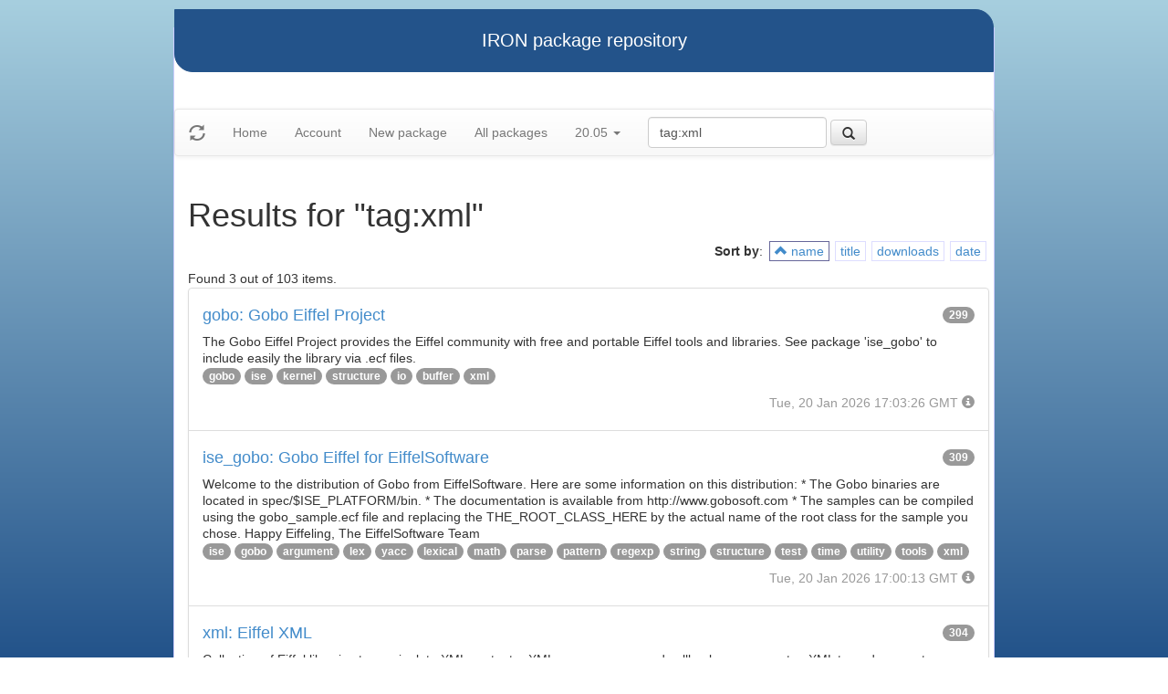

--- FILE ---
content_type: text/html
request_url: https://iron.eiffel.com/repository/20.05/package/?query=tag:xml&sort-by=name
body_size: 2840
content:
<html xmlns="http://www.w3.org/1999/xhtml">
<head><title>Results for &quot;tag:xml&quot;</title>
<link rel="stylesheet" href="https://iron.eiffel.com/repository/html/style.css" type="text/css"/>
<link rel="stylesheet" href="https://iron.eiffel.com/repository/html/bootstrap/css/bootstrap.min.css" type="text/css"/>
<link rel="stylesheet" href="https://iron.eiffel.com/repository/html/bootstrap/css/bootstrap-theme.min.css" type="text/css"/>
<script src="//ajax.googleapis.com/ajax/libs/jquery/1.10.2/jquery.min.js"></script>
<script type="text/javascript" src="https://iron.eiffel.com/repository/html/bootstrap/js/bootstrap.min.js"></script>
<script type="text/javascript" src="https://iron.eiffel.com/repository/html/iron.js"></script>
<link rel="stylesheet" href="https://iron.eiffel.com/repository/html/style.css" type="text/css"/>
<script type="text/javascript" src="https://iron.eiffel.com/repository/html/iron.js"></script>

</head>
<body>
<div id="page">
  <div id="header">IRON package repository
  </div>
  <nav class="navbar navbar-default" role="navigation">
		<!-- Brand and toggle get grouped for better mobile display -->
	  <div class="navbar-header">
		<a class="navbar-brand" href="#"><span class="glyphicon glyphicon-refresh"/></a>
	  </div>
		<ul class="nav navbar-nav">
		  
				
				
				<li >
					<a href="/repository">Home</a>
				</li>
				
				
				
				
				<li >
					<a href="/repository/user">Account</a>
				</li>
				
				
				
				
				<li >
					<a href="/repository/20.05/package/create/">New package</a>
				</li>
				
				
				
				
				<li >
					<a href="/repository/20.05/package/">All packages</a>
				</li>
				
				
				
		  
		  
		  
			  <li class="dropdown">
				<a href="#" class="dropdown-toggle" data-toggle="dropdown">
					20.05
					
					<b class="caret"></b>
				</a>
				<ul class="dropdown-menu">
				  
					<li role="presentation"><a role="menuitem" tabindex="-1" href="/repository/25.12/package/?query=tag:xml&sort-by=name">25.12</a></li>
				  
					<li role="presentation"><a role="menuitem" tabindex="-1" href="/repository/25.02/package/?query=tag:xml&sort-by=name">25.02</a></li>
				  
					<li role="presentation"><a role="menuitem" tabindex="-1" href="/repository/24.05/package/?query=tag:xml&sort-by=name">24.05</a></li>
				  
					<li role="presentation"><a role="menuitem" tabindex="-1" href="/repository/23.09/package/?query=tag:xml&sort-by=name">23.09</a></li>
				  
					<li role="presentation"><a role="menuitem" tabindex="-1" href="/repository/22.12/package/?query=tag:xml&sort-by=name">22.12</a></li>
				  
					<li role="presentation"><a role="menuitem" tabindex="-1" href="/repository/22.05/package/?query=tag:xml&sort-by=name">22.05</a></li>
				  
					<li role="presentation"><a role="menuitem" tabindex="-1" href="/repository/21.11/package/?query=tag:xml&sort-by=name">21.11</a></li>
				  
					<li role="presentation"><a role="menuitem" tabindex="-1" href="/repository/20.11/package/?query=tag:xml&sort-by=name">20.11</a></li>
				  
					<li role="presentation"><a role="menuitem" tabindex="-1" href="/repository/20.05/package/?query=tag:xml&sort-by=name">20.05</a></li>
				  
					<li role="presentation"><a role="menuitem" tabindex="-1" href="/repository/19.12/package/?query=tag:xml&sort-by=name">19.12</a></li>
				  
					<li role="presentation"><a role="menuitem" tabindex="-1" href="/repository/19.05/package/?query=tag:xml&sort-by=name">19.05</a></li>
				  
					<li role="presentation"><a role="menuitem" tabindex="-1" href="/repository/19.01/package/?query=tag:xml&sort-by=name">19.01</a></li>
				  
					<li role="presentation"><a role="menuitem" tabindex="-1" href="/repository/18.11/package/?query=tag:xml&sort-by=name">18.11</a></li>
				  
					<li role="presentation"><a role="menuitem" tabindex="-1" href="/repository/18.07/package/?query=tag:xml&sort-by=name">18.07</a></li>
				  
					<li role="presentation"><a role="menuitem" tabindex="-1" href="/repository/18.01/package/?query=tag:xml&sort-by=name">18.01</a></li>
				  
					<li role="presentation"><a role="menuitem" tabindex="-1" href="/repository/17.05/package/?query=tag:xml&sort-by=name">17.05</a></li>
				  
					<li role="presentation"><a role="menuitem" tabindex="-1" href="/repository/17.01/package/?query=tag:xml&sort-by=name">17.01</a></li>
				  
					<li role="presentation"><a role="menuitem" tabindex="-1" href="/repository/16.05/package/?query=tag:xml&sort-by=name">16.05</a></li>
				  
					<li role="presentation"><a role="menuitem" tabindex="-1" href="/repository/15.12/package/?query=tag:xml&sort-by=name">15.12</a></li>
				  
					<li role="presentation"><a role="menuitem" tabindex="-1" href="/repository/15.11/package/?query=tag:xml&sort-by=name">15.11</a></li>
				  
					<li role="presentation"><a role="menuitem" tabindex="-1" href="/repository/15.08/package/?query=tag:xml&sort-by=name">15.08</a></li>
				  
					<li role="presentation"><a role="menuitem" tabindex="-1" href="/repository/15.01/package/?query=tag:xml&sort-by=name">15.01</a></li>
				  
					<li role="presentation"><a role="menuitem" tabindex="-1" href="/repository/14.05/package/?query=tag:xml&sort-by=name">14.05</a></li>
				  
					<li role="presentation"><a role="menuitem" tabindex="-1" href="/repository/13.11/package/?query=tag:xml&sort-by=name">13.11</a></li>
				  
				</ul>
			  </li>
			
		</ul>
	    
		<ul>
		  <form class="navbar-form navbar-left" role="search" action="https://iron.eiffel.com/repository/20.05/package/">
			  <div class="form-group">
				  <input type="hidden" name="sort-by" value="name" />
				  <input type="text" class="form-control" placeholder="Search" name="query" 
				  	tooltip="Wildcard are supported" 
					value="tag:xml"></input>
			  </div>
			  <button type="submit" class="btn btn-default" 
				  
	 			    data-toggle="popover" data-html="true" data-placement="left" data-content="Usage: &quot;criterion:value&quot; (note: &quot;value&quot; is aliased with  &quot;text:value&quot;)<br/>
<br/>
Criteria:<br/>
  [name]        name:foo* - packages of short name matching &quot;foo*&quot; pattern<br/>
  [title]       title:base - packages of title &quot;base&quot;<br/>
  [tag]         tag:web - packages tagged &quot;web&quot;<br/>
  [description] description:&quot;advanced usage&quot; - packages with phrase &quot;advanced usage&quot; in their description<br/>
  [owner]       owner:*Caesar - packages published by users with the user names matching &quot;*Caesar&quot;<br/>
  [downloads]   downloads:10 - packages with at least 10 downloads<br/>
  [text]        text:abc - equivalent to &quot;name:abc or title:abc or tag:abc&quot;<br/>
<br/>
Criteria can be combined with &quot;and&quot; (the default), &quot;or&quot; (aliased with prefix &quot;+&quot;), &quot;not&quot; (aliased with prefix &quot;-&quot;).<br/>
Criteria &quot;name&quot;, &quot;title&quot;, &quot;tag&quot; and &quot;description&quot; supports wildcards (*,?).<br/>
" data-trigger="hover"
				  
			  ><span class="glyphicon glyphicon-search"></span>
			  </button>
		  </form>
		</ul>
		
	</nav>
  <div id="main">
  <h1>Results for &quot;tag:xml&quot;</h1>
  
  <ul class="sorters"><strong>Sort by</strong>: <li class="active"><a href="?query=tag:xml&sort-by=-name" title="Sort by short name" class="iron-tooltip"><span class="glyphicon glyphicon-chevron-up"></span> name</a></li><li><a href="?query=tag:xml&sort-by=title" title="Sort by title (i.e full name)" class="iron-tooltip">title</a></li><li><a href="?query=tag:xml&sort-by=downloads" title="Sort by downloads count" class="iron-tooltip">downloads</a></li><li><a href="?query=tag:xml&sort-by=date" title="Sort by last-modified date" class="iron-tooltip">date</a></li></ul><div>Found 3 out of 103 items.</div><ul class="list-group">
<li class="list-group-item">
<a href="/repository/20.05/package/E7CFB1A2-1086-42A8-A257-E6195B319411">
<h4>gobo: Gobo Eiffel Project
<span class="badge pull-right">299</span>
</h4>
</a>

<p class="list-group-item-text">The Gobo Eiffel Project provides the Eiffel community with free and portable Eiffel tools and libraries.
See  package 'ise_gobo' to include easily the library via .ecf files.
</p>


<p>
<span class="badge"><a href="/repository/20.05/package/?query=tag%3Agobo">gobo</a></span> <span class="badge"><a href="/repository/20.05/package/?query=tag%3Aise">ise</a></span> <span class="badge"><a href="/repository/20.05/package/?query=tag%3Akernel">kernel</a></span> <span class="badge"><a href="/repository/20.05/package/?query=tag%3Astructure">structure</a></span> <span class="badge"><a href="/repository/20.05/package/?query=tag%3Aio">io</a></span> <span class="badge"><a href="/repository/20.05/package/?query=tag%3Abuffer">buffer</a></span> <span class="badge"><a href="/repository/20.05/package/?query=tag%3Axml">xml</a></span> 
</p>

<p class="text-muted text-right">
  <span>Tue, 20 Jan 2026 17:03:26 GMT</span>
  <span class="packagetooltip text-right" data-toggle="popover" data-placement="right" data-content="id=E7CFB1A2-1086-42A8-A257-E6195B319411"><span class="glyphicon glyphicon-info-sign"></span></span>
</p>
</li>

<li class="list-group-item">
<a href="/repository/20.05/package/C9C22286-07FB-432E-B037-897FF087769F">
<h4>ise_gobo: Gobo Eiffel for EiffelSoftware
<span class="badge pull-right">309</span>
</h4>
</a>

<p class="list-group-item-text">Welcome to the distribution of Gobo from EiffelSoftware.
Here are some information on this distribution:
 * The Gobo binaries are located in spec/$ISE_PLATFORM/bin.
 * The documentation is available from http://www.gobosoft.com
 * The samples can be compiled using the gobo_sample.ecf file and replacing the
   THE_ROOT_CLASS_HERE by the actual name of the root class for the sample you chose.

Happy Eiffeling,
The EiffelSoftware Team
</p>


<p>
<span class="badge"><a href="/repository/20.05/package/?query=tag%3Aise">ise</a></span> <span class="badge"><a href="/repository/20.05/package/?query=tag%3Agobo">gobo</a></span> <span class="badge"><a href="/repository/20.05/package/?query=tag%3Aargument">argument</a></span> <span class="badge"><a href="/repository/20.05/package/?query=tag%3Alex">lex</a></span> <span class="badge"><a href="/repository/20.05/package/?query=tag%3Ayacc">yacc</a></span> <span class="badge"><a href="/repository/20.05/package/?query=tag%3Alexical">lexical</a></span> <span class="badge"><a href="/repository/20.05/package/?query=tag%3Amath">math</a></span> <span class="badge"><a href="/repository/20.05/package/?query=tag%3Aparse">parse</a></span> <span class="badge"><a href="/repository/20.05/package/?query=tag%3Apattern">pattern</a></span> <span class="badge"><a href="/repository/20.05/package/?query=tag%3Aregexp">regexp</a></span> <span class="badge"><a href="/repository/20.05/package/?query=tag%3Astring">string</a></span> <span class="badge"><a href="/repository/20.05/package/?query=tag%3Astructure">structure</a></span> <span class="badge"><a href="/repository/20.05/package/?query=tag%3Atest">test</a></span> <span class="badge"><a href="/repository/20.05/package/?query=tag%3Atime">time</a></span> <span class="badge"><a href="/repository/20.05/package/?query=tag%3Autility">utility</a></span> <span class="badge"><a href="/repository/20.05/package/?query=tag%3Atools">tools</a></span> <span class="badge"><a href="/repository/20.05/package/?query=tag%3Axml">xml</a></span> 
</p>

<p class="text-muted text-right">
  <span>Tue, 20 Jan 2026 17:00:13 GMT</span>
  <span class="packagetooltip text-right" data-toggle="popover" data-placement="right" data-content="id=C9C22286-07FB-432E-B037-897FF087769F"><span class="glyphicon glyphicon-info-sign"></span></span>
</p>
</li>

<li class="list-group-item">
<a href="/repository/20.05/package/943FAC2B-CD9C-4F27-A0A2-5F0C255A383A">
<h4>xml: Eiffel XML
<span class="badge pull-right">304</span>
</h4>
</a>

<p class="list-group-item-text">Collection of Eiffel libraries to manipulate XML content:
	- XML parser: parser and callbacks components
	- XML tree: document, elements, and nodes (and related visitors)
</p>


<p>
<span class="badge"><a href="/repository/20.05/package/?query=tag%3Axml">xml</a></span> <span class="badge"><a href="/repository/20.05/package/?query=tag%3Aparser">parser</a></span> <span class="badge"><a href="/repository/20.05/package/?query=tag%3Atree">tree</a></span> <span class="badge"><a href="/repository/20.05/package/?query=tag%3Acallback">callback</a></span> <span class="badge"><a href="/repository/20.05/package/?query=tag%3Avisitor">visitor</a></span> 
</p>

<p class="text-muted text-right">
  <span>Tue, 20 Jan 2026 17:01:32 GMT</span>
  <span class="packagetooltip text-right" data-toggle="popover" data-placement="right" data-content="id=943FAC2B-CD9C-4F27-A0A2-5F0C255A383A"><span class="glyphicon glyphicon-info-sign"></span></span>
</p>
</li>

</ul>
<div>Found 3 out of 103 items.</div><div id="advanced-help"><strong>Advanced search help:</strong><pre>Usage: &quot;criterion:value&quot; (note: &quot;value&quot; is aliased with  &quot;text:value&quot;)

Criteria:
  [name]        name:foo* - packages of short name matching &quot;foo*&quot; pattern
  [title]       title:base - packages of title &quot;base&quot;
  [tag]         tag:web - packages tagged &quot;web&quot;
  [description] description:&quot;advanced usage&quot; - packages with phrase &quot;advanced usage&quot; in their description
  [owner]       owner:*Caesar - packages published by users with the user names matching &quot;*Caesar&quot;
  [downloads]   downloads:10 - packages with at least 10 downloads
  [text]        text:abc - equivalent to &quot;name:abc or title:abc or tag:abc&quot;

Criteria can be combined with &quot;and&quot; (the default), &quot;or&quot; (aliased with prefix &quot;+&quot;), &quot;not&quot; (aliased with prefix &quot;-&quot;).
Criteria &quot;name&quot;, &quot;title&quot;, &quot;tag&quot; and &quot;description&quot; supports wildcards (*,?).
</pre></div>
  </div>
  <div id="footer">-- IRON package repository (<a href="/access/api/">API</a> | <a href="/repository/doc/">Documentation</a>) -- <br/>version 0.1.0009</div>
</div>
</body>
</html>
